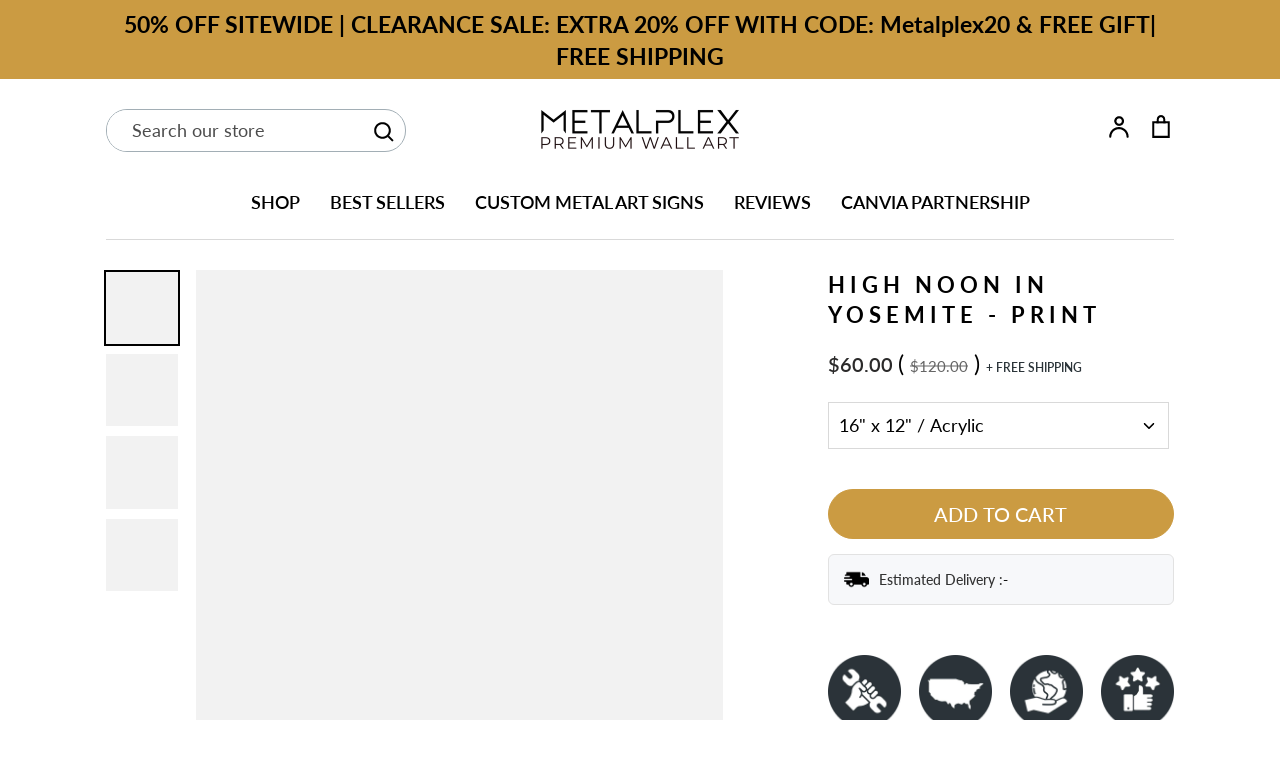

--- FILE ---
content_type: text/javascript
request_url: https://www.metal-plex.com/cdn/shop/t/90/compiled_assets/scripts.js?9026
body_size: -7
content:
(function(){var __sections__={};(function(){for(var i=0,s=document.getElementById("sections-script").getAttribute("data-sections").split(",");i<s.length;i++)__sections__[s[i]]=!0})(),function(){if(!(!__sections__["collections-list-slider"]&&!Shopify.designMode))try{$(".collection-slider").slick({dots:!0,infinite:!1,speed:300,slidesToShow:6,slidesToScroll:6,responsive:[{breakpoint:990,settings:{slidesToShow:5,slidesToScroll:2}},{breakpoint:767,settings:{slidesToShow:3,slidesToScroll:1}}]})}catch(e){console.error(e)}}(),function(){if(!(!__sections__["faq-tab"]&&!Shopify.designMode))try{$(function(){$(".ans:not(:first-of-type)").css("display","none"),$(".qus:first-of-type").addClass("open"),$(".qus").click(function(){$(".open").not(this).removeClass("open").next().slideUp(300),$(this).toggleClass("open").next().slideToggle(300)})})}catch(e){console.error(e)}}(),function(){if(__sections__["product-recommendations"])try{var loadProductRecommendationsIntoSection=function(){var productRecommendationsSection=document.querySelector(".product-recommendations");if(productRecommendationsSection!==null){var productId=productRecommendationsSection.dataset.productId,limit=productRecommendationsSection.dataset.limit,requestUrl=productRecommendationsSection.dataset.url+"?section_id=product-recommendations&limit="+limit+"&product_id="+productId,request=new XMLHttpRequest;request.open("GET",requestUrl),request.onload=function(){if(request.status>=200&&request.status<300){var container=document.createElement("div");container.innerHTML=request.response;var productRecommendationsParent=productRecommendationsSection.parentElement;productRecommendationsParent.innerHTML=container.querySelector(".product-recommendations").innerHTML,$(window).off(".productRecommendations"),theme.initProductTitleAlignmentWatcher(productRecommendationsParent,".productRecommendations")}},request.send()}};document.addEventListener("shopify:section:load",function(event){event.detail.sectionId==="product-recommendations"&&loadProductRecommendationsIntoSection()}),document.addEventListener("shopify:section:unload",function(event){event.detail.sectionId==="product-recommendations"&&$(window).off(".productRecommendations")}),document.addEventListener("DOMContentLoaded",function(event){loadProductRecommendationsIntoSection()})}catch(e){console.error(e)}}(),function(){if(!(!__sections__.testimonials&&!Shopify.designMode))try{$(".testimonial-slider").slick({dots:!0,infinite:!1,speed:300,slidesToShow:3,slidesToScroll:1,speed:300,infinite:!0,autoplaySpeed:5e3,autoplay:!0,prevArrow:'<button class="PrevArrow">&#10229;</button>',nextArrow:'<button class="NextArrow">&#10230</button>',responsive:[{breakpoint:990,settings:{slidesToShow:2,slidesToScroll:1}},{breakpoint:767,settings:{slidesToShow:1,slidesToScroll:1}}]})}catch(e){console.error(e)}}()})();
//# sourceMappingURL=/cdn/shop/t/90/compiled_assets/scripts.js.map?9026=


--- FILE ---
content_type: text/json
request_url: https://conf.config-security.com/model
body_size: 86
content:
{"title":"recommendation AI model (keras)","structure":"release_id=0x57:58:5a:5f:46:41:2b:24:4b:7b:6f:24:68:5a:47:20:46:4f:70:65:30:7a:67:33:6f:42:23:23:2b;keras;byry1r0gx2ua01xf5vabpzdjfaziv3nmm9gi8tf7y1nyt9behdfetd94djk5i8zl084n3b0p","weights":"../weights/57585a5f.h5","biases":"../biases/57585a5f.h5"}